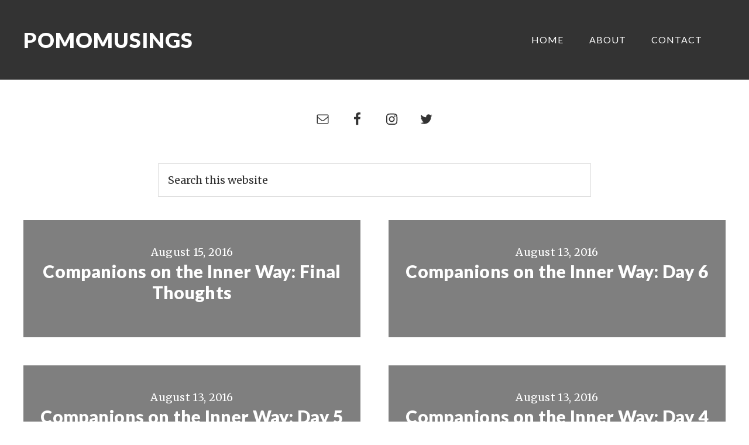

--- FILE ---
content_type: text/html; charset=UTF-8
request_url: https://www.pomomusings.com/
body_size: 3973
content:
<!DOCTYPE html>
<html lang="en-US">
<head itemscope itemtype="https://schema.org/WebSite">
<meta charset="UTF-8" />
<meta name="description" content="Adam Walker Cleaveland is a husband, father, pastor and artist. I write about theology, ministry, technology, art and more. Come join the conversation." />
<meta name="keywords" content="Ministry, Presbyterian Church, Clergy, Theology, Homosexuality, LGBT, Middle East, Israel, Racism, Ferguson, Web Design, Social Media" />
<meta name="viewport" content="width=device-width, initial-scale=1" />
<title>Pomomusings &#8211; Technology, Theology &amp; Ministry</title>
<meta name='robots' content='max-image-preview:large' />
<link rel='dns-prefetch' href='//fonts.googleapis.com' />
<link rel='dns-prefetch' href='//s.w.org' />
<link rel='dns-prefetch' href='//v0.wordpress.com' />
<link rel='dns-prefetch' href='//jetpack.wordpress.com' />
<link rel='dns-prefetch' href='//s0.wp.com' />
<link rel='dns-prefetch' href='//s1.wp.com' />
<link rel='dns-prefetch' href='//s2.wp.com' />
<link rel='dns-prefetch' href='//public-api.wordpress.com' />
<link rel='dns-prefetch' href='//0.gravatar.com' />
<link rel='dns-prefetch' href='//1.gravatar.com' />
<link rel='dns-prefetch' href='//2.gravatar.com' />
<link rel="alternate" type="application/rss+xml" title="Pomomusings &raquo; Feed" href="https://www.pomomusings.com/feed/" />
<link rel="alternate" type="application/rss+xml" title="Pomomusings &raquo; Comments Feed" href="https://www.pomomusings.com/comments/feed/" />
<link rel="canonical" href="https://www.pomomusings.com/" />
		<script type="text/javascript">
			window._wpemojiSettings = {"baseUrl":"https:\/\/s.w.org\/images\/core\/emoji\/13.1.0\/72x72\/","ext":".png","svgUrl":"https:\/\/s.w.org\/images\/core\/emoji\/13.1.0\/svg\/","svgExt":".svg","source":{"concatemoji":"https:\/\/www.pomomusings.com\/wp-includes\/js\/wp-emoji-release.min.js?ver=5.8.5"}};
			!function(e,a,t){var n,r,o,i=a.createElement("canvas"),p=i.getContext&&i.getContext("2d");function s(e,t){var a=String.fromCharCode;p.clearRect(0,0,i.width,i.height),p.fillText(a.apply(this,e),0,0);e=i.toDataURL();return p.clearRect(0,0,i.width,i.height),p.fillText(a.apply(this,t),0,0),e===i.toDataURL()}function c(e){var t=a.createElement("script");t.src=e,t.defer=t.type="text/javascript",a.getElementsByTagName("head")[0].appendChild(t)}for(o=Array("flag","emoji"),t.supports={everything:!0,everythingExceptFlag:!0},r=0;r<o.length;r++)t.supports[o[r]]=function(e){if(!p||!p.fillText)return!1;switch(p.textBaseline="top",p.font="600 32px Arial",e){case"flag":return s([127987,65039,8205,9895,65039],[127987,65039,8203,9895,65039])?!1:!s([55356,56826,55356,56819],[55356,56826,8203,55356,56819])&&!s([55356,57332,56128,56423,56128,56418,56128,56421,56128,56430,56128,56423,56128,56447],[55356,57332,8203,56128,56423,8203,56128,56418,8203,56128,56421,8203,56128,56430,8203,56128,56423,8203,56128,56447]);case"emoji":return!s([10084,65039,8205,55357,56613],[10084,65039,8203,55357,56613])}return!1}(o[r]),t.supports.everything=t.supports.everything&&t.supports[o[r]],"flag"!==o[r]&&(t.supports.everythingExceptFlag=t.supports.everythingExceptFlag&&t.supports[o[r]]);t.supports.everythingExceptFlag=t.supports.everythingExceptFlag&&!t.supports.flag,t.DOMReady=!1,t.readyCallback=function(){t.DOMReady=!0},t.supports.everything||(n=function(){t.readyCallback()},a.addEventListener?(a.addEventListener("DOMContentLoaded",n,!1),e.addEventListener("load",n,!1)):(e.attachEvent("onload",n),a.attachEvent("onreadystatechange",function(){"complete"===a.readyState&&t.readyCallback()})),(n=t.source||{}).concatemoji?c(n.concatemoji):n.wpemoji&&n.twemoji&&(c(n.twemoji),c(n.wpemoji)))}(window,document,window._wpemojiSettings);
		</script>
		<style type="text/css">
img.wp-smiley,
img.emoji {
	display: inline !important;
	border: none !important;
	box-shadow: none !important;
	height: 1em !important;
	width: 1em !important;
	margin: 0 .07em !important;
	vertical-align: -0.1em !important;
	background: none !important;
	padding: 0 !important;
}
</style>
	<link rel='stylesheet' id='ambiance-pro-theme-css'  href='https://www.pomomusings.com/wp-content/themes/ambiance-pro/style.css?ver=1.1.1' type='text/css' media='all' />
<link rel='stylesheet' id='wp-block-library-css'  href='https://www.pomomusings.com/wp-includes/css/dist/block-library/style.min.css?ver=5.8.5' type='text/css' media='all' />
<style id='wp-block-library-inline-css' type='text/css'>
.has-text-align-justify{text-align:justify;}
</style>
<link rel='stylesheet' id='mediaelement-css'  href='https://www.pomomusings.com/wp-includes/js/mediaelement/mediaelementplayer-legacy.min.css?ver=4.2.16' type='text/css' media='all' />
<link rel='stylesheet' id='wp-mediaelement-css'  href='https://www.pomomusings.com/wp-includes/js/mediaelement/wp-mediaelement.min.css?ver=5.8.5' type='text/css' media='all' />
<link rel='stylesheet' id='dashicons-css'  href='https://www.pomomusings.com/wp-includes/css/dashicons.min.css?ver=5.8.5' type='text/css' media='all' />
<link rel='stylesheet' id='ambiance-google-fonts-css'  href='//fonts.googleapis.com/css?family=Lato%3A300%2C400%2C900%7CMerriweather%3A400%2C700&#038;ver=1.1.1' type='text/css' media='all' />
<link rel='stylesheet' id='simple-social-icons-font-css'  href='https://www.pomomusings.com/wp-content/plugins/simple-social-icons/css/style.css?ver=3.0.2' type='text/css' media='all' />
<link rel='stylesheet' id='jetpack_css-css'  href='https://www.pomomusings.com/wp-content/plugins/jetpack/css/jetpack.css?ver=10.4' type='text/css' media='all' />
<link rel='stylesheet' id='blackbirdpie-css-css'  href='https://www.pomomusings.com/wp-content/plugins/twitter-blackbird-pie/css/blackbirdpie.css?ver=20110416' type='text/css' media='all' />
<script type='text/javascript' src='https://ajax.googleapis.com/ajax/libs/prototype/1.7.1.0/prototype.js?ver=1.7.1' id='prototype-js'></script>
<script type='text/javascript' src='https://ajax.googleapis.com/ajax/libs/scriptaculous/1.9.0/scriptaculous.js?ver=1.9.0' id='scriptaculous-root-js'></script>
<script type='text/javascript' src='https://ajax.googleapis.com/ajax/libs/scriptaculous/1.9.0/effects.js?ver=1.9.0' id='scriptaculous-effects-js'></script>
<script type='text/javascript' src='https://www.pomomusings.com/wp-content/plugins/lightbox-2/lightbox.js?ver=1.8' id='lightbox-js'></script>
<script type='text/javascript' src='https://www.pomomusings.com/wp-includes/js/jquery/jquery.min.js?ver=3.6.0' id='jquery-core-js'></script>
<script type='text/javascript' src='https://www.pomomusings.com/wp-includes/js/jquery/jquery-migrate.min.js?ver=3.3.2' id='jquery-migrate-js'></script>
<script type='text/javascript' src='https://www.pomomusings.com/wp-content/themes/ambiance-pro/js/effects.js?ver=1.0.0' id='ambiance-effects-js'></script>
<script type='text/javascript' src='https://www.pomomusings.com/wp-content/plugins/simple-social-icons/svgxuse.js?ver=1.1.21' id='svg-x-use-js'></script>
<script type='text/javascript' src='https://www.pomomusings.com/wp-content/plugins/twitter-blackbird-pie/js/blackbirdpie.js?ver=20110404' id='blackbirdpie-js-js'></script>
<link rel="https://api.w.org/" href="https://www.pomomusings.com/wp-json/" /><link rel="EditURI" type="application/rsd+xml" title="RSD" href="https://www.pomomusings.com/xmlrpc.php?rsd" />

	<!-- begin lightbox scripts -->
	<script type="text/javascript">
    //<![CDATA[
    document.write('<link rel="stylesheet" href="https://www.pomomusings.com/wp-content/plugins/lightbox-2/Themes/Black/lightbox.css" type="text/css" media="screen" />');
    //]]>
    </script>
	<!-- end lightbox scripts -->
<link rel="icon" href="https://www.pomomusings.com/wp-content/themes/ambiance-pro/images/favicon.ico" />
<link rel="pingback" href="https://www.pomomusings.com/xmlrpc.php" />
<link rel="next" href="https://www.pomomusings.com/page/2/" />
<meta itemprop="name" content="Pomomusings" />
<meta itemprop="url" content="https://www.pomomusings.com/" />

<!-- Jetpack Open Graph Tags -->
<meta property="og:type" content="website" />
<meta property="og:title" content="Pomomusings" />
<meta property="og:description" content="Technology, Theology &amp; Ministry" />
<meta property="og:url" content="https://www.pomomusings.com/" />
<meta property="og:site_name" content="Pomomusings" />
<meta property="og:image" content="https://s0.wp.com/i/blank.jpg" />
<meta property="og:image:alt" content="" />
<meta property="og:locale" content="en_US" />
<meta name="twitter:creator" content="@adamwc" />
<meta name="twitter:site" content="@adamwc" />

<!-- End Jetpack Open Graph Tags -->
</head>
<body class="home blog header-full-width full-width-content genesis-breadcrumbs-hidden ambiance-grid" itemscope itemtype="https://schema.org/WebPage"><div class="site-container"><header class="site-header" itemscope itemtype="https://schema.org/WPHeader"><div class="wrap"><div class="title-area"><h1 class="site-title" itemprop="headline"><a href="https://www.pomomusings.com/">Pomomusings</a></h1><p class="site-description" itemprop="description">Technology, Theology &amp; Ministry</p></div><nav class="nav-primary" aria-label="Main" itemscope itemtype="https://schema.org/SiteNavigationElement"><ul id="menu-main-links" class="menu genesis-nav-menu menu-primary"><li id="menu-item-9649" class="menu-item menu-item-type-custom menu-item-object-custom menu-item-9649"><a href="http://pomomusings.com" itemprop="url"><span itemprop="name">Home</span></a></li>
<li id="menu-item-9648" class="menu-item menu-item-type-post_type menu-item-object-page menu-item-9648"><a href="https://www.pomomusings.com/about/" itemprop="url"><span itemprop="name">About</span></a></li>
<li id="menu-item-9647" class="menu-item menu-item-type-post_type menu-item-object-page menu-item-9647"><a href="https://www.pomomusings.com/contact/" itemprop="url"><span itemprop="name">Contact</span></a></li>
</ul></nav></div></header><div class="site-inner"><div class="wrap"><div class="welcome-message widget-area"><div class="wrap"><section id="simple-social-icons-2" class="widget simple-social-icons"><div class="widget-wrap"><ul class="aligncenter"><li class="ssi-email"><a href="mailto:cleave@gmail.com" ><svg role="img" class="social-email" aria-labelledby="social-email-2"><title id="social-email-2">Email</title><use xlink:href="https://www.pomomusings.com/wp-content/plugins/simple-social-icons/symbol-defs.svg#social-email"></use></svg></a></li><li class="ssi-facebook"><a href="http://www.facebook.com/adamwc/" ><svg role="img" class="social-facebook" aria-labelledby="social-facebook-2"><title id="social-facebook-2">Facebook</title><use xlink:href="https://www.pomomusings.com/wp-content/plugins/simple-social-icons/symbol-defs.svg#social-facebook"></use></svg></a></li><li class="ssi-instagram"><a href="http://instagram.com/adamwc/" ><svg role="img" class="social-instagram" aria-labelledby="social-instagram-2"><title id="social-instagram-2">Instagram</title><use xlink:href="https://www.pomomusings.com/wp-content/plugins/simple-social-icons/symbol-defs.svg#social-instagram"></use></svg></a></li><li class="ssi-twitter"><a href="http://www.twitter.com/adamwc/" ><svg role="img" class="social-twitter" aria-labelledby="social-twitter-2"><title id="social-twitter-2">Twitter</title><use xlink:href="https://www.pomomusings.com/wp-content/plugins/simple-social-icons/symbol-defs.svg#social-twitter"></use></svg></a></li></ul></div></section>
<section id="search-6" class="widget widget_search"><div class="widget-wrap"><form class="search-form" method="get" action="https://www.pomomusings.com/" role="search" itemprop="potentialAction" itemscope itemtype="https://schema.org/SearchAction"><input class="search-form-input" type="search" name="s" id="searchform-1" placeholder="Search this website" itemprop="query-input"><input class="search-form-submit" type="submit" value="Search"><meta content="https://www.pomomusings.com/?s={s}" itemprop="target"></form></div></section>
</div></div><div class="content-sidebar-wrap"><main class="content"><article class="post-10270 post type-post status-publish format-standard has-post-thumbnail category-ministry tag-retreats entry" aria-label="Companions on the Inner Way: Final Thoughts" itemscope itemtype="https://schema.org/CreativeWork"><header class="entry-header"><p class="entry-meta"><time class="entry-time" itemprop="datePublished" datetime="2016-08-15T00:43:54-05:00">August 15, 2016</time></p><h2 class="entry-title" itemprop="headline"><a class="entry-title-link" rel="bookmark" href="https://www.pomomusings.com/2016/08/15/companions-on-the-inner-way-final-thoughts/">Companions on the Inner Way: Final Thoughts</a></h2>
</header><div class="entry-content" itemprop="text"></div></article><article class="post-10247 post type-post status-publish format-standard has-post-thumbnail category-ministry tag-eucharist tag-worship entry" aria-label="Companions on the Inner Way: Day 6" itemscope itemtype="https://schema.org/CreativeWork"><header class="entry-header"><p class="entry-meta"><time class="entry-time" itemprop="datePublished" datetime="2016-08-13T16:32:55-05:00">August 13, 2016</time></p><h2 class="entry-title" itemprop="headline"><a class="entry-title-link" rel="bookmark" href="https://www.pomomusings.com/2016/08/13/companions-on-the-inner-way-day-6/">Companions on the Inner Way: Day 6</a></h2>
</header><div class="entry-content" itemprop="text"></div></article><article class="post-10238 post type-post status-publish format-standard has-post-thumbnail category-ministry tag-enemies tag-forgiveness tag-worship entry" aria-label="Companions on the Inner Way: Day 5" itemscope itemtype="https://schema.org/CreativeWork"><header class="entry-header"><p class="entry-meta"><time class="entry-time" itemprop="datePublished" datetime="2016-08-13T15:35:58-05:00">August 13, 2016</time></p><h2 class="entry-title" itemprop="headline"><a class="entry-title-link" rel="bookmark" href="https://www.pomomusings.com/2016/08/13/companions-on-the-inner-way-day-5/">Companions on the Inner Way: Day 5</a></h2>
</header><div class="entry-content" itemprop="text"></div></article><article class="post-10221 post type-post status-publish format-standard has-post-thumbnail category-ministry tag-hope tag-suffering tag-taize tag-worship entry" aria-label="Companions on the Inner Way: Day 4" itemscope itemtype="https://schema.org/CreativeWork"><header class="entry-header"><p class="entry-meta"><time class="entry-time" itemprop="datePublished" datetime="2016-08-13T12:29:07-05:00">August 13, 2016</time></p><h2 class="entry-title" itemprop="headline"><a class="entry-title-link" rel="bookmark" href="https://www.pomomusings.com/2016/08/13/companions-on-the-inner-way-day-4/">Companions on the Inner Way: Day 4</a></h2>
</header><div class="entry-content" itemprop="text"></div></article><article class="post-10219 post type-post status-publish format-standard has-post-thumbnail category-ministry tag-coloring tag-contemplative tag-faith tag-retreat entry" aria-label="Companions on the Inner Way: Day 3" itemscope itemtype="https://schema.org/CreativeWork"><header class="entry-header"><p class="entry-meta"><time class="entry-time" itemprop="datePublished" datetime="2016-08-11T05:00:09-05:00">August 11, 2016</time></p><h2 class="entry-title" itemprop="headline"><a class="entry-title-link" rel="bookmark" href="https://www.pomomusings.com/2016/08/11/companions-on-the-inner-way-day-3/">Companions on the Inner Way: Day 3</a></h2>
</header><div class="entry-content" itemprop="text"></div></article><article class="post-10206 post type-post status-publish format-standard has-post-thumbnail category-ministry tag-contemplation tag-doodling tag-reflection tag-sketchnotes tag-worship entry" aria-label="Companions on the Inner Way: Day 2" itemscope itemtype="https://schema.org/CreativeWork"><header class="entry-header"><p class="entry-meta"><time class="entry-time" itemprop="datePublished" datetime="2016-08-09T16:51:22-05:00">August 9, 2016</time></p><h2 class="entry-title" itemprop="headline"><a class="entry-title-link" rel="bookmark" href="https://www.pomomusings.com/2016/08/09/companions-on-the-inner-way-day-2/">Companions on the Inner Way: Day 2</a></h2>
</header><div class="entry-content" itemprop="text"></div></article><div class="archive-pagination pagination"><div class="pagination-next alignright"><a href="https://www.pomomusings.com/page/2/" >&#x000BB;</a></div></div></main></div></div></div><footer class="site-footer" itemscope itemtype="https://schema.org/WPFooter"><div class="wrap"><nav class="nav-secondary" aria-label="Secondary" itemscope itemtype="https://schema.org/SiteNavigationElement"><div class="wrap"><ul id="menu-category-navigation" class="menu genesis-nav-menu menu-secondary"><li id="menu-item-7554" class="menu-item menu-item-type-taxonomy menu-item-object-category menu-item-7554"><a href="https://www.pomomusings.com/category/books/" itemprop="url"><span itemprop="name">Books</span></a></li>
<li id="menu-item-7555" class="menu-item menu-item-type-taxonomy menu-item-object-category menu-item-7555"><a href="https://www.pomomusings.com/category/design/" itemprop="url"><span itemprop="name">Art &#038; Design</span></a></li>
<li id="menu-item-7559" class="menu-item menu-item-type-taxonomy menu-item-object-category menu-item-7559"><a href="https://www.pomomusings.com/category/ministry/" itemprop="url"><span itemprop="name">Ministry</span></a></li>
<li id="menu-item-7560" class="menu-item menu-item-type-taxonomy menu-item-object-category menu-item-7560"><a href="https://www.pomomusings.com/category/pcusa/" itemprop="url"><span itemprop="name">PC(USA)</span></a></li>
<li id="menu-item-7565" class="menu-item menu-item-type-taxonomy menu-item-object-category menu-item-7565"><a href="https://www.pomomusings.com/category/sexuality/" itemprop="url"><span itemprop="name">Sexuality</span></a></li>
<li id="menu-item-7567" class="menu-item menu-item-type-taxonomy menu-item-object-category menu-item-7567"><a href="https://www.pomomusings.com/category/theology/" itemprop="url"><span itemprop="name">Theology</span></a></li>
<li id="menu-item-7570" class="menu-item menu-item-type-taxonomy menu-item-object-category menu-item-7570"><a href="https://www.pomomusings.com/category/youth-ministry/" itemprop="url"><span itemprop="name">Youth Ministry</span></a></li>
</ul></div></nav><p></p></div></footer></div><style type="text/css" media="screen"> #simple-social-icons-2 ul li a, #simple-social-icons-2 ul li a:hover, #simple-social-icons-2 ul li a:focus { background-color: #ffffff !important; border-radius: 2px; color: #333333 !important; border: 0px #ffffff solid !important; font-size: 23px; padding: 12px; }  #simple-social-icons-2 ul li a:hover, #simple-social-icons-2 ul li a:focus { background-color: #333333 !important; border-color: #ffffff !important; color: #ffffff !important; }  #simple-social-icons-2 ul li a:focus { outline: 1px dotted #333333 !important; }</style><script type='text/javascript' src='https://www.pomomusings.com/wp-includes/js/wp-embed.min.js?ver=5.8.5' id='wp-embed-js'></script>
<script src='https://stats.wp.com/e-202604.js' defer></script>
<script>
	_stq = window._stq || [];
	_stq.push([ 'view', {v:'ext',j:'1:10.4',blog:'3331407',post:'0',tz:'-6',srv:'www.pomomusings.com'} ]);
	_stq.push([ 'clickTrackerInit', '3331407', '0' ]);
</script>
</body></html>


--- FILE ---
content_type: text/javascript
request_url: https://www.pomomusings.com/wp-content/themes/ambiance-pro/js/effects.js?ver=1.0.0
body_size: -16
content:
jQuery(function( $ ){

	/* $(".nav-primary .genesis-nav-menu").addClass("responsive-menu").before('<div id="responsive-menu-icon"></div>');

	$("#responsive-menu-icon").click(function(){
		$(".nav-primary .genesis-nav-menu").fadeToggle();
	}); 
*/
	$(document).on("scroll", function(){

		if($(document).scrollTop() > 100){

			$(".site-header").addClass("shrink");			

		} else {

			$(".site-header").removeClass("shrink");			

		}

	});

});